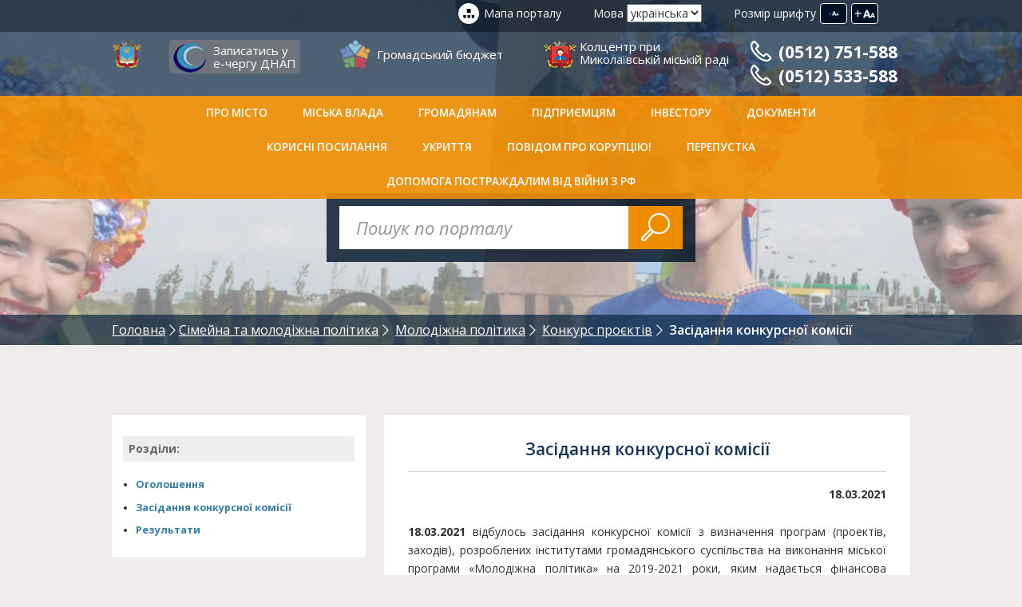

--- FILE ---
content_type: text/html
request_url: https://mkrada.gov.ua/content/zasidannya-konkursnoi-komisii.html
body_size: 9987
content:
<!DOCTYPE html>

<!--[if IE 8]><html class="no-js lt-ie9" lang="ua" xmlns="http://www.w3.org/1999/xhtml" prefix="og: http://ogp.me/ns#"> <![endif]-->

<!--[if gt IE 8]><!--> <html class="no-js" lang="ua" xmlns="http://www.w3.org/1999/xhtml" prefix="og: http://ogp.me/ns#"> <!--<![endif]-->

<head>

<meta charset="utf-8">
<meta http-equiv="X-UA-Compatible" content="IE=edge">
<meta name="rating" content="general" />

<meta name="robots" content="all" />
<meta name="description" content="Миколаївська міська рада" />

<meta name="keywords" content="Миколаївська міська рада" />

<meta name="viewport" content="width=device-width, initial-scale=1, user-scalable=no, maximum-scale=1">


<script src="/js/vendor/modernizr.js"></script>

<link rel="stylesheet" type="text/css" media="screen" href="/src/sb/perfect-scrollbar.min.css" />

<link rel="stylesheet" type="text/css" media="screen" href="/src/fb/jquery.fancybox.css" />
<link rel="stylesheet" type="text/css" media="screen" href="/src/bx/jquery.bxslider.css" />

<link rel="stylesheet" type="text/css" media="screen" href="https://ajax.googleapis.com/ajax/libs/jqueryui/1.11.4/themes/ui-lightness/jquery-ui.css">
<link rel="stylesheet" href="/css/app.css">    

<link rel="stylesheet" href="/src/style.css?2">   
<link rel="stylesheet" href="/src/ad.css">     

<!--[if lt IE 9]>
	<script src="https://oss.maxcdn.com/html5shiv/3.7.2/html5shiv.min.js"></script>
	
<script src="https://oss.maxcdn.com/respond/1.4.2/respond.min.js"></script>
<![endif]-->



<title>Засідання конкурсної комісії - Миколаївська міська радa</title>

<meta property="og:type" content="website" />

<meta property="og:title" content="Засідання конкурсної комісії - Миколаївська міська радa" />

<meta property="og:url" content="http://mkrada.gov.ua/content/zasidannya-konkursnoi-komisii.html" />
<meta property="og:locale" content="uk_UA" />

<meta property="og:image" content="http://mkrada.gov.ua/files/ogimage2.jpg" />
<meta property="og:image:secure_url" content="https://mkrada.gov.ua/files/ogimage2.jpg" />

<meta property="og:site_name" content="Миколаївська міська рада" />
<meta property="og:description" content="Миколаївська міська рада" />


<meta name="google-site-verification" content="GhemIuwL_qM2tzhFo6fnk_FYjBjWtZ3cpFTsG4wPa8A" />

<script src="https://www.google.com/recaptcha/api.js?onload=myCallBack&render=explicit" async="" defer=""></script>
    
<script>
      
var reCaptcha1;
      var myCallBack = function() {
        
        if(document.getElementById('reCaptcha1')){
			reCaptcha1 = grecaptcha.render('reCaptcha1', {
          'sitekey' : '6LeH_BoUAAAAAGC6fzNlCFr6xg53Pl1G2RqkOs_y', 
		  'theme' : 'light',
		  'hl' : 'uk'
        });
	      }
        
      };
    </script>

<script>
  (function(i,s,o,g,r,a,m){i['GoogleAnalyticsObject']=r;i[r]=i[r]||function(){
  (i[r].q=i[r].q||[]).push(arguments)},i[r].l=1*new Date();a=s.createElement(o),
  m=s.getElementsByTagName(o)[0];a.async=1;a.src=g;m.parentNode.insertBefore(a,m)
  })(window,document,'script','//www.google-analytics.com/analytics.js','ga');
  ga('create', 'UA-62456153-1', 'auto');
  ga('send', 'pageview');
</script>



</head>
<body>

<div id="fb-root"></div>
<script>(function(d, s, id) {
  var js, fjs = d.getElementsByTagName(s)[0];
  if (d.getElementById(id)) return;
  js = d.createElement(s); js.id = id;
  js.src = "//connect.facebook.net/uk_UA/sdk.js#xfbml=1&version=v2.3";
  fjs.parentNode.insertBefore(js, fjs);
}(document, 'script', 'facebook-jssdk'));</script>



<!--HEADER START-->
<header class="header">
	<!--TOP HEADER START-->
	<div class="header__top">
		
<div class="g-container">
			<div class="h-fontsize js-fns">
				
<label class="h-fontsize__label">Розмір шрифту</label>
				
<button type="button" class="h-fonzize__btn h-fonzize__btn--lg">+<i class="icon-fontsize"></i></button>
				
<button type="button" class="h-fonzize__btn h-fonzize__btn--sm">-<i class="icon-fontsize"></i></button>
			
</div>
<!--/h-fontsize-->
			
<div class="h-lang">
				
<label class="h-lang__label">Мова</label>
				
<select class="h-lang__select" onchange="top.location.href=this.options[this.selectedIndex].value">
					
<option value="/content/zasidannya-konkursnoi-komisii.html" selected="selected">українська</option>
<option value="/en/">english</option>
				
</select>
			
</div>
<!--/h-lang-->
			
<a href="/content/" class="header__sitemap">Мапа порталу</a>
		
</div>
<!--/g-container-->
	
</div>
<!--/header__top-->
	
<!--/TOP HEADER END-->

	
<!--MAIN HEADER START-->
	
<div class="header__main">
		
<div class="g-container">
			
<a href="/" class="header__logo"></a>
<a href="https://mkrada.gov.ua/content/dnap-online-zapis.html" class="header3__logo">Записатись у <br> е-чергу ДНАП </a>
<a href="https://budget.e-dem.ua" target="_blank" class="header1__logo">Громадський бюджет
</a>
<a href="https://callcenter.mkrada.gov.ua" target="_blank" class="header2__logo">Колцентр при<br>
Миколаївській міській раді</a>

</a>	
<button class="header__menu-btn js-mtoggle">
<i class="icon-menu"></i>
</button>
		 
 <div class="header__tel1">

			
<a href='tel:0512 751-588' class="header__tel"><i class="flaticon-telephone60"></i>(0512) 751-588</a>
			
<a href='tel:0512 533-588' class="header__tel">
<i class="flaticon-telephone60"></i>(0512) 533-588</a>
		  
		  
</div>	
		
</div>
<!--/g-container-->
	
</div>
	
<!--/MAIN HEADER END-->

	
<!--HEADER MENU START-->
	
<div class="header__menu js-header">
		
<nav class="g-container">
			
<ul class="menu js-menu">
				
<li class="menu__item"><a class="menu__link" href="#">Про місто</a><ul class="submenu"><li class="submenu__item"><a class="submenu__link" href="/content/putivnik-po-mistu.html">Путівник по місту</a></li><li class="submenu__item"><a class="submenu__link" href="/content/byudzhet-mista.html">Бюджет міста</a></li><li class="submenu__item"><a class="submenu__link" href="/content/istoriya-mista.html">Історія міста</a></li><li class="submenu__item"><a class="submenu__link" href="/content/statistika.html">Статистика (Інфографіка)</a></li><li class="submenu__item"><a class="submenu__link" href="/content/miska-atributika.html">Міська атрибутика</a></li><li class="submenu__item"><a class="submenu__link" href="/content/miski-vidznaki.html">Міські відзнаки</a></li><li class="submenu__item"><a class="submenu__link" href="/content/cikavi-lyudi-mista.html">Видатні люди міста</a></li><li class="submenu__item"><a class="submenu__link" href="/content/karta-mista.html">Карта міста</a></li><li class="submenu__item"><a class="submenu__link" href="/content/statut-mista.html">Статут міста</a></li><li class="submenu__item"><a class="submenu__link" href="/content/politichni-partii.html">Громадські об&#039;єднання та політичні партії</a></li><li class="submenu__item"><a class="submenu__link" href="/content/gromadski-radi.html">Громадські ради</a></li><li class="submenu__item"><a class="submenu__link" href="/gallery/">Фотогалерея</a></li><li class="submenu__item"><a class="submenu__link" href="/content/pershiy-virtualniy-muzey-mikolaeva.html">Перший віртуальний музей Миколаєва</a></li><li class="submenu__item"><a class="submenu__link" href="/content/arhivi-istorii.html">Архіви історії</a></li></ul></li><li class="menu__item"><a class="menu__link" href="#">Міська влада</a><ul class="submenu"><li class="submenu__item"><a class="submenu__link" href="#">Структура виконавчих органів Миколаївської міської ради</a></li><li class="submenu__item"><a class="submenu__link" href="/content/budivlya-miskoi-radi.html">Будівля міської ради</a></li><li class="submenu__item"><a class="submenu__link" href="/content/mikolaivska-miska-rada.html">Миколаївська міська рада</a></li><li class="submenu__item"><a class="submenu__link" href="/content/pppp.html">Організаційна структура</a></li><li class="submenu__item"><a class="submenu__link" href="/content/vikonavchiy-komitet.html">Виконавчий комітет Миколаївської міської ради</a></li><li class="submenu__item"><a class="submenu__link" href="/content/mprorol.html">Виконавчі органи Миколаївської міської ради</a></li><li class="submenu__item"><a class="submenu__link" href="/content/miskiy-golova.html">Міський голова</a></li><li class="submenu__item"><a class="submenu__link" href="/content/sekretar-radi.html">Секретар ради</a></li><li class="submenu__item"><a class="submenu__link" href="/content/ustanovi-ta-organizacii-mista.html">Комунальні підприємства та організації (установи, заклади)</a></li><li class="submenu__item"><a class="submenu__link" href="https://transparentcities.in.ua/rating/" target="_blank">Рейтинг прозорості міста Миколаєва</a></li><li class="submenu__item"><a class="submenu__link" href="/content/rpmpr.html">Колективний договір</a></li><li class="submenu__item"><a class="submenu__link" href="/content/publichni-zviti.html">Публічні звіти</a></li><li class="submenu__item"><a class="submenu__link" href="/content/zagalni-pravila-povedinki-derzhavnih-sluzhbovciv.html">Загальні правила поведінки посадових осіб місцевого самоврядування</a></li></ul></li><li class="menu__item"><a class="menu__link" href="#">Громадянам</a><ul class="submenu"><li class="submenu__item"><a class="submenu__link" href="https://consult.e-dem.ua/">Електронні консультації та опитування</a></li><li class="submenu__item"><a class="submenu__link" href="https://mkrada.gov.ua/content/informaciya-shchodo-dilnichnih-oficeriv-policii.html">Інформація щодо дільничних офіцерів</a></li><li class="submenu__item"><a class="submenu__link" href="/content/gromadskiy-byudzhet_2017.html">Громадський бюджет</a></li><li class="submenu__item"><a class="submenu__link" href="/content/povidomiti-pro-korupciyu.html">Повідомити про корупцію</a></li><li class="submenu__item"><a class="submenu__link" href="/content/publichna-informaciya.html">Публічна інформація</a></li><li class="submenu__item"><a class="submenu__link" href="/content/molodizhniy-byudzhet.html">Молодіжний бюджет</a></li><li class="submenu__item"><a class="submenu__link" href="/content/rozklad-priyomu-gromadyan.html">Розклад прийому громадян</a></li><li class="submenu__item"><a class="submenu__link" href="/content/informaciya-pro-zvernennya-gromadyan.html">Інформація про звернення громадян</a></li><li class="submenu__item"><a class="submenu__link" href="/content/obednannya-gromadyan.html">Об&#039;єднання громадян</a></li><li class="submenu__item"><a class="submenu__link" href="/content/gromadski-obgovorennya.html">Громадські обговорення</a></li><li class="submenu__item"><a class="submenu__link" href="/content/mikolaivci-pishut.html">Миколаївці пишуть</a></li><li class="submenu__item"><a class="submenu__link" href="/content/avariyni-sluzhbi-mista.html">Аварійні служби міста</a></li><li class="submenu__item"><a class="submenu__link" href="/content/bezpeka-v-misti.html">Безпека в місті</a></li><li class="submenu__item"><a class="submenu__link" href="/content/prava-spozhivacha.html">Права споживача</a></li><li class="submenu__item"><a class="submenu__link" href="/content/zhitlo.html">Житло</a></li><li class="submenu__item"><a class="submenu__link" href="/content/tarifi-zhkg.html">Тарифи ЖКГ</a></li><li class="submenu__item"><a class="submenu__link" href="/content/transport-tarifi-marshruti-rozklad.html">Транспортна інфраструктура Миколаєва</a></li><li class="submenu__item"><a class="submenu__link" href="/content/trudoviy-arhiv.html">Трудовий архів</a></li><li class="submenu__item"><a class="submenu__link" href="/content/vibori.html">Вибори</a></li><li class="submenu__item"><a class="submenu__link" href="/content/dostupnist.html">Доступність</a></li><li class="submenu__item"><a class="submenu__link" href="/content/vakansii.html">Вакансії</a></li><li class="submenu__item"><a class="submenu__link" href="https://ecenter.mkrada.gov.ua/" target="_blank">ecenter.mkrada.gov.ua</a></li></ul></li><li class="menu__item"><a class="menu__link" href="#">Підприємцям</a><ul class="submenu"><li class="submenu__item"><a class="submenu__link" href="/content/perelik-grantovih-program-dlya-pidpriemciv.html">Перелік грантових програм для підприємців</a></li><li class="submenu__item"><a class="submenu__link" href="/content/zemelniy-kadastr.html">Земельний кадастр</a></li><li class="submenu__item"><a class="submenu__link" href="/content/uvaga-aktualno.html">Увага! Актуально</a></li><li class="submenu__item"><a class="submenu__link" href="/content/dlya-konsultaciy-pidpriemciv.html">Для консультацій підприємців (гаряча лінія)</a></li><li class="submenu__item"><a class="submenu__link" href="/content/pidpr-propozicii-orendi.html">Пропозиції оренди (Перелік вільних нежитлових приміщень)</a></li><li class="submenu__item"><a class="submenu__link" href="/content/perelik-komunalnogo-mayna-peredanogo-v-orendne-koristuvannya.html">Перелік комунального майна переданого в орендне користування</a></li><li class="submenu__item"><a class="submenu__link" href="/content/perelik-dogovoriv-orendi-zemli.html">Перелік договорів оренди землі</a></li><li class="submenu__item"><a class="submenu__link" href="/content/informaciya-pro-hid-ta-rezultati-vidchuzhennya-komunalnogo-mayna-m-mikolaeva.html">Інформація про хід та результати відчуження комунального майна м. Миколаєва</a></li><li class="submenu__item"><a class="submenu__link" href="https://mkrada.gov.ua/content/elektronni-servisi1.html">Публічні закупівлі</a></li><li class="submenu__item"><a class="submenu__link" href="/content/informaciynoanalitichni-materiali.html">Інформаційно-аналітичні матеріали</a></li><li class="submenu__item"><a class="submenu__link" href="/content/miski-konkursi-aukcioni.html">Міські конкурси, аукціони</a></li><li class="submenu__item"><a class="submenu__link" href="/content/regulyatorna-politika.html">Регуляторна діяльність</a></li><li class="submenu__item"><a class="submenu__link" href="/content/podatki-ta-zbiri.html">Місцеві податки та збори</a></li><li class="submenu__item"><a class="submenu__link" href="/content/aukcioni-zemlya-komunalna-vlasnist.html">Аукціони: земля, комунальна власність</a></li><li class="submenu__item"><a class="submenu__link" href="/content/maliy-ta-seredniy-biznes.html">Малий та середній бізнес (збори Громадської ради ринку нерухомості)</a></li><li class="submenu__item"><a class="submenu__link" href="/content/programa-pidtrimki-malogo-pidpriemnictva.html">Програма підтримки малого підприємництва</a></li><li class="submenu__item"><a class="submenu__link" href="/content/meri-za-ekonomichne-zrostannya.html">Мери за економічне зростання</a></li><li class="submenu__item"><a class="submenu__link" href="/content/brendbuk-mista.html">Брендбук «Миколаїв-місто на хвилі!»</a></li><li class="submenu__item"><a class="submenu__link" href="/content/zrobleno-u-mikolaevi.html">Зроблено у Миколаєві</a></li></ul></li><li class="menu__item"><a class="menu__link" href="http://www.geo.gov.ua/investicijnij-atlas-nadrokoristuvacha/" target="_blank">Інвестору</a><ul class="submenu"><li class="submenu__item"><a class="submenu__link" href="/content/invest-in-mykolayiv-video-materials.html">Invest in Mykolaiv Відеоматеріали</a></li><li class="submenu__item"><a class="submenu__link" href="https://mkrada.gov.ua/files/WEB_Brochure_comp_ENG.pdf" target="_blank">Invest in Mykolaiv. Презентаційні матеріали.</a></li><li class="submenu__item"><a class="submenu__link" href="/content/investiciyna-mapa-mista1.html">Інвестиційна мапа міста</a></li><li class="submenu__item"><a class="submenu__link" href="/content/investiciyniy-pasport-mmikolaeva.html">Інвестиційний паспорт м.Миколаєва</a></li><li class="submenu__item"><a class="submenu__link" href="/content/investiciyni-proekti.html">Інвестиційні проєкти</a></li><li class="submenu__item"><a class="submenu__link" href="/content/promislovi-pidpriemstva1.html">Промислові підприємства</a></li><li class="submenu__item"><a class="submenu__link" href="/content/mizhnarodni-organizacii1.html">Міжнародні організації</a></li><li class="submenu__item"><a class="submenu__link" href="/content/yarmarki-ukraini.html">Ярмарки України</a></li><li class="submenu__item"><a class="submenu__link" href="/content/mizhnarodni-vistavkiyarmarki.html">Міжнародні виставки-ярмарки</a></li><li class="submenu__item"><a class="submenu__link" href="/content/dokumenti1.html">Документи</a></li><li class="submenu__item"><a class="submenu__link" href="http://www.geo.gov.ua/investicijnij-atlas-nadrokoristuvacha/" target="_blank">Інвестиційний атлас надрокористувача</a></li></ul></li><li class="menu__item"><a class="menu__link" href="#">Документи</a><ul class="submenu"><li class="submenu__item"><a class="submenu__link" href="/documents/?c=1">Рішення міськради</a></li><li class="submenu__item"><a class="submenu__link" href="/documents/?c=5">Рішення виконкому</a></li><li class="submenu__item"><a class="submenu__link" href="/documents/?c=4">Розпорядження міського голови</a></li><li class="submenu__item"><a class="submenu__link" href="/documents/?c=6">Програми</a></li><li class="submenu__item"><a class="submenu__link" href="/content/rishennya-miskoi-radi-iniciyovani-miskim-golovoyu.html">Рішення міської ради, ініційовані міським головою</a></li><li class="submenu__item"><a class="submenu__link" href="/content/rishennya-vikonavchogo-komitetu-iniciyovani-miskim-golovoyu.html">Рішення виконавчого комітету, ініційовані міським головою</a></li></ul></li><li class="menu__item"><a class="menu__link" href="#">Корисні посилання</a><ul class="submenu"><li class="submenu__item"><a class="submenu__link" href="http://inspector.mkrada.gov.ua" target="_blank">Штрафи ПДР</a></li><li class="submenu__item"><a class="submenu__link" href="/content/zhpnpg.html">ПИТНА ВОДА</a></li><li class="submenu__item"><a class="submenu__link" href="/content/nmr.html">Дрони для ЗСУ</a></li><li class="submenu__item"><a class="submenu__link" href="/content/bezopla.html">Безоплатна правнича допомога</a></li><li class="submenu__item"><a class="submenu__link" href="/content/zapisatis-u-echerga-450.html">Записатись у Е-чергу «4.5.0»</a></li><li class="submenu__item"><a class="submenu__link" href="/content/dnap-online-zapis.html">Записатись у е-чергу ДНАП</a></li><li class="submenu__item"><a class="submenu__link" href="https://admzr.mkrada.gov.ua/" target="_blank">Адміністрація Заводського району</a></li><li class="submenu__item"><a class="submenu__link" href="https://inguldistr.mkrada.gov.ua/" target="_blank">Адміністрація Інгульського району</a></li><li class="submenu__item"><a class="submenu__link" href="https://admincen.mkrada.gov.ua/" target="_blank">Адміністрація Центрального району</a></li><li class="submenu__item"><a class="submenu__link" href="https://corabeldistr.mkrada.gov.ua/" target="_blank">Адміністрація Корабельного району</a></li><li class="submenu__item"><a class="submenu__link" href="https://mkrada.gov.ua/content/geoportal-mistobudivnogo-kadastru.html">Геопортал містобудівного кадастру</a></li><li class="submenu__item"><a class="submenu__link" href="http://deputies.mkrada.gov.ua/uk" target="_blank">Поіменне голосування депутатів</a></li><li class="submenu__item"><a class="submenu__link" href="https://dgkh.mkrada.gov.ua/" target="_blank">Департамент ЖКГ</a></li><li class="submenu__item"><a class="submenu__link" href="http://energydep.mkrada.gov.ua/" target="_blank">Департамент енергозбереження</a></li><li class="submenu__item"><a class="submenu__link" href="https://depfin.mkrada.gov.ua" target="_blank">Департамент фінансів</a></li><li class="submenu__item"><a class="submenu__link" href="http://uprns.mkrada.gov.ua/" target="_blank">Управління з питань надзвичайних ситуацій</a></li><li class="submenu__item"><a class="submenu__link" href="http://osvita.mkrada.gov.ua/" target="_blank">Управління освіти</a></li><li class="submenu__item"><a class="submenu__link" href="http://uoz.mkrada.gov.ua/" target="_blank">Управління охорони здоров’я</a></li><li class="submenu__item"><a class="submenu__link" href="https://cultura.mkrada.gov.ua/" target="_blank">Управління культури</a></li><li class="submenu__item"><a class="submenu__link" href="https://ecenter.mkrada.gov.ua" target="_blank">Центр енергоефективності</a></li><li class="submenu__item"><a class="submenu__link" href="http://nmc.mkrada.gov.ua/" target="_blank">Науково-методичний центр</a></li><li class="submenu__item"><a class="submenu__link" href="http://mkt.mkrada.gov.ua/" target="_blank">Комунтранс</a></li><li class="submenu__item"><a class="submenu__link" href="http://elu.mkrada.gov.ua/" target="_blank">ЕЛУ автодоріг</a></li><li class="submenu__item"><a class="submenu__link" href="https://mdl2.mkrada.gov.ua/" target="_blank">Міська дитяча лікарня №2</a></li><li class="submenu__item"><a class="submenu__link" href="https://mkrada.gov.ua/permissions/" target="_blank">Карта виданих дозволів на порушення благоустрою</a></li><li class="submenu__item"><a class="submenu__link" href="https://budgetmap.mkrada.gov.ua/" target="_blank">Карта бюджетних витрат</a></li><li class="submenu__item"><a class="submenu__link" href="https://map.shtab.net/" target="_blank">Антикорупційна карта ремонтів</a></li><li class="submenu__item"><a class="submenu__link" href="/content/portal-vidkritih-danih.html">Відкриті дані</a></li><li class="submenu__item"><a class="submenu__link" href="https://www.youtube.com/channel/UCJvMQvqpxZvIakq4VgcooNQ" target="_blank">Онлайн-трансляція камер відеоспостереження</a></li><li class="submenu__item"><a class="submenu__link" href="http://ibm.mkrada.gov.ua/" target="_blank">Благополуччя молоді</a></li><li class="submenu__item"><a class="submenu__link" href="/content/filiya-derzhavnoi-ustanovi-centr-probacii-u-mikolaivskiy-oblasti.html">Філія Державної установи «Центр пробації» у Миколаївській області</a></li><li class="submenu__item"><a class="submenu__link" href="http://mk.dsp.gov.ua/" target="_blank">Обласні інформаційні ресурси</a></li></ul></li><li class="menu__item"><a class="menu__link" href="https://mkrada.gov.ua/shelters/">УКРИТТЯ</a></li><li class="menu__item"><a class="menu__link" href="https://mkrada.gov.ua/content/povidomiti-pro-korupciyu.html">Повідом про корупцію!</a></li><li class="menu__item"><a class="menu__link" href="https://mkrada.gov.ua/content/golovna-storinka.html">Перепустка</a></li><li class="menu__item"><a class="menu__link" href="/content/dopomoga-postrazhdalim.html">Допомога постраждалим від війни з рф</a></li>
				
<li class="menu__item menu__item--right">
					
<button type="button" class="menu__search-btn js-search-toggle"><i class="flaticon-magnifier52">
</i>
</button>
				
</li>
			
</ul>
			
<form class="h-search">
				
<label class="g-visuallyhidden">Пошук</label>
				
<input type="search" class="h-search__input" placeholder="Пошук по порталу" />
			</form>
		</nav><!--/g-container-->
	</div><!--/header__menu-->
	<!--/HEADER MENU END-->
</header>
<!--/HEADER END-->


<!-- #include virtual="/ssi/info_block_1.html" -->
<div class="page-header" style="background-image:url(/files/bg/family-and-youth-politics.jpg)"><div class="g-container"><form class="s-search" method="get" action="/search/"><label class="g-visuallyhidden">Пошук</label><input type="search" class="s-search__input" placeholder="Пошук по порталу" name="s" /><button type="submit" class="s-search__btn"><i class="flaticon-magnifier52"></i></button></form></div><!--BREADCRUMBS START--><div class="breadcrumbs"><div class="g-container"><ol class="breadcrumbs__list"><li class="breadcrumbs__item" itemscope="" itemtype="http://data-vocabulary.org/Breadcrumb"><a href="/" class="breadcrumbs__link" itemprop="url"><span itemprop="title">Головна</span></a></li><li class="breadcrumbs__item" itemscope="" itemtype="http://data-vocabulary.org/Breadcrumb"><a href="simeyna-ta-molodizhna-politika.html" class="breadcrumbs__link" itemprop="url"><span itemprop="title">Сімейна та молодіжна політика</span></a></li> <li class="breadcrumbs__item" itemscope="" itemtype="http://data-vocabulary.org/Breadcrumb"><a href="molodizhna-politika.html" class="breadcrumbs__link" itemprop="url"><span itemprop="title">Молодіжна політика</span></a></li> <li class="breadcrumbs__item" itemscope="" itemtype="http://data-vocabulary.org/Breadcrumb"><a href="konkurs-proektiv-program.html" class="breadcrumbs__link" itemprop="url"><span itemprop="title">Конкурс проєктів</span></a></li> <li class="breadcrumbs__item"><span class="breadcrumbs__current">Засідання конкурсної комісії</span></li></ol></div></div></div><div class="page"><div class="g-container"><aside class="page__side"><div class="sidebar js-fns-target js-stick"><div class="sidebar__inner"><p><div class="sbtitle">Розділи:</div><ul class="childpages"><li><a href="/content/ogoloshennyai.html">Оголошення</a></li><li><a href="/content/zasidannya-konkursnoi-komisii.html">Засідання конкурсної комісії</a></li><li><a href="/content/rezultati.html">Результати</a></li></ul></p></div></div></aside><main class="page__main"><div class="p-content js-fns-target"><article class="p-content__inner"><h2 style="text-align: center;">Засідання конкурсної комісії</h2><hr /><p style="text-align: right;">&nbsp;<strong>18.03.2021</strong></p><p style="text-align: justify;"><strong>18.03.2021</strong>&nbsp;відбулось засідання конкурсної комісії&nbsp;з визначення програм (проектів, заходів), розроблених інститутами громадянського суспільства на виконання міської програми &laquo;Молодіжна політика&raquo; на 2019-2021 роки, яким надається фінансова підтримка за рахунок бюджетних коштів.</p><p><a href="/files/USM/2021/konkurs/protokol-3.pdf" target="_blank">Протокол засідання</a></p><hr /><p style="text-align: right;">&nbsp;<strong>12.03.2021</strong></p><p style="text-align: justify;"><strong>12.03.2021</strong>&nbsp;відбулось засідання конкурсної комісії&nbsp;з визначення програм (проектів, заходів), розроблених інститутами громадянського суспільства на виконання міської програми &laquo;Молодіжна політика&raquo; на 2019-2021 роки, яким надається фінансова підтримка за рахунок бюджетних коштів.</p><p><a href="/files/USM/2021/konkurs/protokol-2.pdf" target="_blank">Протокол засідання</a></p><hr /><p style="text-align: right;">&nbsp;<strong>10.03.2021</strong></p><p style="text-align: justify;"><strong>10.03.2021</strong>&nbsp;відбулось засідання конкурсної комісії&nbsp;з визначення програм (проектів, заходів), розроблених інститутами громадянського суспільства на виконання міської програми &laquo;Молодіжна політика&raquo; на 2019-2021 роки, яким надається фінансова підтримка за рахунок бюджетних коштів.</p><p style="text-align: justify;"><a href="/files/USM/2021/konkurs/protokol-1.pdf" target="_blank">Протокол засідання</a></p><hr /><p style="text-align: right;"><strong>22.09.2020</strong></p><p style="text-align: justify;"><strong>22.09.2020</strong>&nbsp;відбулось засідання конкурсної комісії&nbsp;з визначення програм (проектів, заходів), розроблених інститутами громадянського суспільства на виконання міської програми &laquo;Молодіжна політика&raquo; на 2019-2021 роки, яким надається фінансова підтримка за рахунок бюджетних коштів.</p><p><a href="https://drive.google.com/file/d/1bNT70nivV5PwNV-YNfU0bA_rI-5eAPNE/view?usp=sharing" target="_blank">Протокол засідання</a></p><hr /><p style="text-align: right;"><strong>16.09.2020</strong></p><p style="text-align: justify;"><strong>16.09.2020</strong>&nbsp;відбулось засідання конкурсної комісії&nbsp;з визначення програм (проектів, заходів), розроблених інститутами громадянського суспільства на виконання міської програми &laquo;Молодіжна політика&raquo; на 2019-2021 роки, яким надається фінансова підтримка за рахунок бюджетних коштів.</p><p><a href="https://drive.google.com/file/d/1sg3KSgn_GxfUNTwBIK8BB0KU9ee73DCn/view?usp=sharing" target="_blank">Протокол засідання</a></p><hr /><p style="text-align: right;"><strong>14.02.2020</strong></p><p style="text-align: justify;"><strong>14.02.2020</strong>&nbsp;відбулось засідання конкурсної комісії&nbsp;з визначення програм (проектів, заходів), розроблених інститутами громадянського суспільства на виконання міської програми &laquo;Молодіжна політика&raquo; на 2019-2021 роки, яким надається фінансова підтримка за рахунок бюджетних коштів.</p><p style="text-align: justify;"><a href="https://drive.google.com/file/d/11M6MmpRC-RhLO420Ax354dN2VAmQiXCs/view?usp=sharing" target="_blank">Протокол засідання</a></p><hr /><p style="text-align: right;"><strong>&nbsp;11.02.2020</strong></p><p style="text-align: justify;"><strong>11.02.2020</strong>&nbsp;відбулось засідання конкурсної комісії&nbsp;з визначення програм (проектів, заходів), розроблених інститутами громадянського суспільства на виконання міської програми &laquo;Молодіжна політика&raquo; на 2019-2021 роки, яким надається фінансова підтримка за рахунок бюджетних коштів.</p><p style="text-align: justify;"><a href="https://drive.google.com/file/d/1R7_SXEGLyf__P2FLmaFT8ehPrExt3F1C/view?usp=sharing" target="_blank"><span>Протокол засідання</span></a></p><hr /><p style="text-align: right;"><strong>28.11.2019</strong></p><p style="text-align: justify;"><strong>28.11.2019</strong>&nbsp;відбулось засідання конкурсної комісії&nbsp;з визначення програм (проектів, заходів), розроблених інститутами громадянського суспільства на виконання міської програми &laquo;Молодіжна політика&raquo; на 2019-2021 роки, яким надається фінансова підтримка за рахунок бюджетних коштів.</p><p style="text-align: justify;"><a href="https://drive.google.com/file/d/1qrHOg83BLH5NbahpzEgjTjbznDBfBGcW/view?usp=sharing" target="_blank">Протокол засідання</a></p><hr /><p style="text-align: right;"><strong>19.11.2019</strong></p><p style="text-align: justify;"><strong>19.11.2019</strong>&nbsp;відбулось засідання конкурсної комісії&nbsp;з визначення програм (проектів, заходів), розроблених інститутами громадянського суспільства на виконання міської програми &laquo;Молодіжна політика&raquo; на 2019-2021 роки, яким надається фінансова підтримка за рахунок бюджетних коштів.</p><p><a href="https://drive.google.com/file/d/1huIfKEA2Px8H2b6skrFTIY6DygwhrQfi/view?usp=sharing" target="_blank">Протокол засідання</a></p><hr /><p style="text-align: right;"><strong><strong>14.05.2019</strong></strong></p><p style="text-align: justify;"><strong>14.05.2019</strong>&nbsp;відбулось засідання конкурсної комісії&nbsp;з визначення програм (проектів, заходів), розроблених інститутами громадянського суспільства на виконання міської програми &laquo;Молодіжна політика&raquo; на 2019-2021 роки, яким надається фінансова підтримка за рахунок бюджетних коштів.</p><p><a href="https://drive.google.com/file/d/11M9F0z4fJKqQ2lsOuv3Ti-0kvIElHglc/view?usp=sharing" target="_blank">Протокол засідання</a></p><hr /><p style="text-align: right;"><strong>21.02.2019</strong></p><p style="text-align: justify;"><strong>21.02.2019</strong>&nbsp;відбулось засідання конкурсної комісії&nbsp;з визначення програм (проектів, заходів), розроблених інститутами громадянського суспільства на виконання міської програми &laquo;Молодіжна політика&raquo; на 2019-2021 роки, яким надається фінансова підтримка за рахунок бюджетних коштів.</p><p><a href="https://drive.google.com/file/d/1TG4wboZtHVb-7rPT1KJN0A7g7RUZxes7/view?usp=sharing" target="_blank">Протокол засідання</a></p><hr /><p style="text-align: right;"><strong>19.02.2019</strong></p><p style="text-align: justify;"><strong>19.02.2019</strong>&nbsp;відбулось засідання конкурсної комісії&nbsp;з визначення програм (проектів, заходів), розроблених інститутами громадянського суспільства на виконання міської програми &laquo;Молодіжна політика&raquo; на 2019-2021 роки, яким надається фінансова підтримка за рахунок бюджетних коштів.</p><p><a href="https://drive.google.com/file/d/13xPfq7YE6Jhs8c0FcmGux6_zlU3Zeop8/view?usp=sharing" target="_blank">Протокол засідання</a></p><hr /><p style="text-align: justify;">&nbsp;</p></article></div></main></div><!--SOCIAL WIDGET BLOCK START-->
<div class="g-container">
	<div class="s-widget">
		<div class="s-widget__inner">
			<div class="fb-like" data-href="http://mkrada.gov.ua/content/zasidannya-konkursnoi-komisii.html" data-layout="button_count" data-action="recommend" data-show-faces="true" data-share="true"></div>
		</div>
		<div class="mistake">
			<div class="mistake__inner">
				знайшли помилку в тексті?<br />виділіть мишкою та натисніть:
			</div><!--/mistake-->
		</div>
	</div><!--/s-widget-->
</div>
<!--/SOCIAL WIDGET BLOCK END--></div> <!--MOBILE MENU START-->
    <nav class="m-menu js-mmenu">
        <ul class="m-menu__list">
            <li class="m-menu__item">
                <label class="m-menu__label">Меню</label>
            </li>
			<li class="m-menu__item"><a class="m-menu__link" href="#">Про місто</a><ul class="m-submenu"><li class="m-submenu__item""><a class="m-submenu__link" href="/content/putivnik-po-mistu.html">Путівник по місту</a></li><li class="m-submenu__item""><a class="m-submenu__link" href="/content/byudzhet-mista.html">Бюджет міста</a></li><li class="m-submenu__item""><a class="m-submenu__link" href="/content/istoriya-mista.html">Історія міста</a></li><li class="m-submenu__item""><a class="m-submenu__link" href="/content/statistika.html">Статистика (Інфографіка)</a></li><li class="m-submenu__item""><a class="m-submenu__link" href="/content/miska-atributika.html">Міська атрибутика</a></li><li class="m-submenu__item""><a class="m-submenu__link" href="/content/miski-vidznaki.html">Міські відзнаки</a></li><li class="m-submenu__item""><a class="m-submenu__link" href="/content/cikavi-lyudi-mista.html">Видатні люди міста</a></li><li class="m-submenu__item""><a class="m-submenu__link" href="/content/karta-mista.html">Карта міста</a></li><li class="m-submenu__item""><a class="m-submenu__link" href="/content/statut-mista.html">Статут міста</a></li><li class="m-submenu__item""><a class="m-submenu__link" href="/content/politichni-partii.html">Громадські об&#039;єднання та політичні партії</a></li><li class="m-submenu__item""><a class="m-submenu__link" href="/content/gromadski-radi.html">Громадські ради</a></li><li class="m-submenu__item""><a class="m-submenu__link" href="/gallery/">Фотогалерея</a></li><li class="m-submenu__item""><a class="m-submenu__link" href="/content/pershiy-virtualniy-muzey-mikolaeva.html">Перший віртуальний музей Миколаєва</a></li><li class="m-submenu__item""><a class="m-submenu__link" href="/content/arhivi-istorii.html">Архіви історії</a></li></ul></li><li class="m-menu__item"><a class="m-menu__link" href="#">Міська влада</a><ul class="m-submenu"><li class="m-submenu__item""><a class="m-submenu__link" href="#">Структура виконавчих органів Миколаївської міської ради</a></li><li class="m-submenu__item""><a class="m-submenu__link" href="/content/budivlya-miskoi-radi.html">Будівля міської ради</a></li><li class="m-submenu__item""><a class="m-submenu__link" href="/content/mikolaivska-miska-rada.html">Миколаївська міська рада</a></li><li class="m-submenu__item""><a class="m-submenu__link" href="/content/pppp.html">Організаційна структура</a></li><li class="m-submenu__item""><a class="m-submenu__link" href="/content/vikonavchiy-komitet.html">Виконавчий комітет Миколаївської міської ради</a></li><li class="m-submenu__item""><a class="m-submenu__link" href="/content/mprorol.html">Виконавчі органи Миколаївської міської ради</a></li><li class="m-submenu__item""><a class="m-submenu__link" href="/content/miskiy-golova.html">Міський голова</a></li><li class="m-submenu__item""><a class="m-submenu__link" href="/content/sekretar-radi.html">Секретар ради</a></li><li class="m-submenu__item""><a class="m-submenu__link" href="/content/ustanovi-ta-organizacii-mista.html">Комунальні підприємства та організації (установи, заклади)</a></li><li class="m-submenu__item""><a class="m-submenu__link" href="https://transparentcities.in.ua/rating/" target="_blank">Рейтинг прозорості міста Миколаєва</a></li><li class="m-submenu__item""><a class="m-submenu__link" href="/content/rpmpr.html">Колективний договір</a></li><li class="m-submenu__item""><a class="m-submenu__link" href="/content/publichni-zviti.html">Публічні звіти</a></li><li class="m-submenu__item""><a class="m-submenu__link" href="/content/zagalni-pravila-povedinki-derzhavnih-sluzhbovciv.html">Загальні правила поведінки посадових осіб місцевого самоврядування</a></li></ul></li><li class="m-menu__item"><a class="m-menu__link" href="#">Громадянам</a><ul class="m-submenu"><li class="m-submenu__item""><a class="m-submenu__link" href="https://consult.e-dem.ua/">Електронні консультації та опитування</a></li><li class="m-submenu__item""><a class="m-submenu__link" href="https://mkrada.gov.ua/content/informaciya-shchodo-dilnichnih-oficeriv-policii.html">Інформація щодо дільничних офіцерів</a></li><li class="m-submenu__item""><a class="m-submenu__link" href="/content/gromadskiy-byudzhet_2017.html">Громадський бюджет</a></li><li class="m-submenu__item""><a class="m-submenu__link" href="/content/povidomiti-pro-korupciyu.html">Повідомити про корупцію</a></li><li class="m-submenu__item""><a class="m-submenu__link" href="/content/publichna-informaciya.html">Публічна інформація</a></li><li class="m-submenu__item""><a class="m-submenu__link" href="/content/molodizhniy-byudzhet.html">Молодіжний бюджет</a></li><li class="m-submenu__item""><a class="m-submenu__link" href="/content/rozklad-priyomu-gromadyan.html">Розклад прийому громадян</a></li><li class="m-submenu__item""><a class="m-submenu__link" href="/content/informaciya-pro-zvernennya-gromadyan.html">Інформація про звернення громадян</a></li><li class="m-submenu__item""><a class="m-submenu__link" href="/content/obednannya-gromadyan.html">Об&#039;єднання громадян</a></li><li class="m-submenu__item""><a class="m-submenu__link" href="/content/gromadski-obgovorennya.html">Громадські обговорення</a></li><li class="m-submenu__item""><a class="m-submenu__link" href="/content/mikolaivci-pishut.html">Миколаївці пишуть</a></li><li class="m-submenu__item""><a class="m-submenu__link" href="/content/avariyni-sluzhbi-mista.html">Аварійні служби міста</a></li><li class="m-submenu__item""><a class="m-submenu__link" href="/content/bezpeka-v-misti.html">Безпека в місті</a></li><li class="m-submenu__item""><a class="m-submenu__link" href="/content/prava-spozhivacha.html">Права споживача</a></li><li class="m-submenu__item""><a class="m-submenu__link" href="/content/zhitlo.html">Житло</a></li><li class="m-submenu__item""><a class="m-submenu__link" href="/content/tarifi-zhkg.html">Тарифи ЖКГ</a></li><li class="m-submenu__item""><a class="m-submenu__link" href="/content/transport-tarifi-marshruti-rozklad.html">Транспортна інфраструктура Миколаєва</a></li><li class="m-submenu__item""><a class="m-submenu__link" href="/content/trudoviy-arhiv.html">Трудовий архів</a></li><li class="m-submenu__item""><a class="m-submenu__link" href="/content/vibori.html">Вибори</a></li><li class="m-submenu__item""><a class="m-submenu__link" href="/content/dostupnist.html">Доступність</a></li><li class="m-submenu__item""><a class="m-submenu__link" href="/content/vakansii.html">Вакансії</a></li><li class="m-submenu__item""><a class="m-submenu__link" href="https://ecenter.mkrada.gov.ua/" target="_blank">ecenter.mkrada.gov.ua</a></li></ul></li><li class="m-menu__item"><a class="m-menu__link" href="#">Підприємцям</a><ul class="m-submenu"><li class="m-submenu__item""><a class="m-submenu__link" href="/content/perelik-grantovih-program-dlya-pidpriemciv.html">Перелік грантових програм для підприємців</a></li><li class="m-submenu__item""><a class="m-submenu__link" href="/content/zemelniy-kadastr.html">Земельний кадастр</a></li><li class="m-submenu__item""><a class="m-submenu__link" href="/content/uvaga-aktualno.html">Увага! Актуально</a></li><li class="m-submenu__item""><a class="m-submenu__link" href="/content/dlya-konsultaciy-pidpriemciv.html">Для консультацій підприємців (гаряча лінія)</a></li><li class="m-submenu__item""><a class="m-submenu__link" href="/content/pidpr-propozicii-orendi.html">Пропозиції оренди (Перелік вільних нежитлових приміщень)</a></li><li class="m-submenu__item""><a class="m-submenu__link" href="/content/perelik-komunalnogo-mayna-peredanogo-v-orendne-koristuvannya.html">Перелік комунального майна переданого в орендне користування</a></li><li class="m-submenu__item""><a class="m-submenu__link" href="/content/perelik-dogovoriv-orendi-zemli.html">Перелік договорів оренди землі</a></li><li class="m-submenu__item""><a class="m-submenu__link" href="/content/informaciya-pro-hid-ta-rezultati-vidchuzhennya-komunalnogo-mayna-m-mikolaeva.html">Інформація про хід та результати відчуження комунального майна м. Миколаєва</a></li><li class="m-submenu__item""><a class="m-submenu__link" href="https://mkrada.gov.ua/content/elektronni-servisi1.html">Публічні закупівлі</a></li><li class="m-submenu__item""><a class="m-submenu__link" href="/content/informaciynoanalitichni-materiali.html">Інформаційно-аналітичні матеріали</a></li><li class="m-submenu__item""><a class="m-submenu__link" href="/content/miski-konkursi-aukcioni.html">Міські конкурси, аукціони</a></li><li class="m-submenu__item""><a class="m-submenu__link" href="/content/regulyatorna-politika.html">Регуляторна діяльність</a></li><li class="m-submenu__item""><a class="m-submenu__link" href="/content/podatki-ta-zbiri.html">Місцеві податки та збори</a></li><li class="m-submenu__item""><a class="m-submenu__link" href="/content/aukcioni-zemlya-komunalna-vlasnist.html">Аукціони: земля, комунальна власність</a></li><li class="m-submenu__item""><a class="m-submenu__link" href="/content/maliy-ta-seredniy-biznes.html">Малий та середній бізнес (збори Громадської ради ринку нерухомості)</a></li><li class="m-submenu__item""><a class="m-submenu__link" href="/content/programa-pidtrimki-malogo-pidpriemnictva.html">Програма підтримки малого підприємництва</a></li><li class="m-submenu__item""><a class="m-submenu__link" href="/content/meri-za-ekonomichne-zrostannya.html">Мери за економічне зростання</a></li><li class="m-submenu__item""><a class="m-submenu__link" href="/content/brendbuk-mista.html">Брендбук «Миколаїв-місто на хвилі!»</a></li><li class="m-submenu__item""><a class="m-submenu__link" href="/content/zrobleno-u-mikolaevi.html">Зроблено у Миколаєві</a></li></ul></li><li class="m-menu__item"><a class="m-menu__link" href="http://www.geo.gov.ua/investicijnij-atlas-nadrokoristuvacha/" target="_blank">Інвестору</a><ul class="m-submenu"><li class="m-submenu__item""><a class="m-submenu__link" href="/content/invest-in-mykolayiv-video-materials.html">Invest in Mykolaiv Відеоматеріали</a></li><li class="m-submenu__item""><a class="m-submenu__link" href="https://mkrada.gov.ua/files/WEB_Brochure_comp_ENG.pdf" target="_blank">Invest in Mykolaiv. Презентаційні матеріали.</a></li><li class="m-submenu__item""><a class="m-submenu__link" href="/content/investiciyna-mapa-mista1.html">Інвестиційна мапа міста</a></li><li class="m-submenu__item""><a class="m-submenu__link" href="/content/investiciyniy-pasport-mmikolaeva.html">Інвестиційний паспорт м.Миколаєва</a></li><li class="m-submenu__item""><a class="m-submenu__link" href="/content/investiciyni-proekti.html">Інвестиційні проєкти</a></li><li class="m-submenu__item""><a class="m-submenu__link" href="/content/promislovi-pidpriemstva1.html">Промислові підприємства</a></li><li class="m-submenu__item""><a class="m-submenu__link" href="/content/mizhnarodni-organizacii1.html">Міжнародні організації</a></li><li class="m-submenu__item""><a class="m-submenu__link" href="/content/yarmarki-ukraini.html">Ярмарки України</a></li><li class="m-submenu__item""><a class="m-submenu__link" href="/content/mizhnarodni-vistavkiyarmarki.html">Міжнародні виставки-ярмарки</a></li><li class="m-submenu__item""><a class="m-submenu__link" href="/content/dokumenti1.html">Документи</a></li><li class="m-submenu__item""><a class="m-submenu__link" href="http://www.geo.gov.ua/investicijnij-atlas-nadrokoristuvacha/" target="_blank">Інвестиційний атлас надрокористувача</a></li></ul></li><li class="m-menu__item"><a class="m-menu__link" href="#">Документи</a><ul class="m-submenu"><li class="m-submenu__item""><a class="m-submenu__link" href="/documents/?c=1">Рішення міськради</a></li><li class="m-submenu__item""><a class="m-submenu__link" href="/documents/?c=5">Рішення виконкому</a></li><li class="m-submenu__item""><a class="m-submenu__link" href="/documents/?c=4">Розпорядження міського голови</a></li><li class="m-submenu__item""><a class="m-submenu__link" href="/documents/?c=6">Програми</a></li><li class="m-submenu__item""><a class="m-submenu__link" href="/content/rishennya-miskoi-radi-iniciyovani-miskim-golovoyu.html">Рішення міської ради, ініційовані міським головою</a></li><li class="m-submenu__item""><a class="m-submenu__link" href="/content/rishennya-vikonavchogo-komitetu-iniciyovani-miskim-golovoyu.html">Рішення виконавчого комітету, ініційовані міським головою</a></li></ul></li><li class="m-menu__item"><a class="m-menu__link" href="#">Корисні посилання</a><ul class="m-submenu"><li class="m-submenu__item""><a class="m-submenu__link" href="http://inspector.mkrada.gov.ua" target="_blank">Штрафи ПДР</a></li><li class="m-submenu__item""><a class="m-submenu__link" href="/content/zhpnpg.html">ПИТНА ВОДА</a></li><li class="m-submenu__item""><a class="m-submenu__link" href="/content/nmr.html">Дрони для ЗСУ</a></li><li class="m-submenu__item""><a class="m-submenu__link" href="/content/bezopla.html">Безоплатна правнича допомога</a></li><li class="m-submenu__item""><a class="m-submenu__link" href="/content/zapisatis-u-echerga-450.html">Записатись у Е-чергу «4.5.0»</a></li><li class="m-submenu__item""><a class="m-submenu__link" href="/content/dnap-online-zapis.html">Записатись у е-чергу ДНАП</a></li><li class="m-submenu__item""><a class="m-submenu__link" href="https://admzr.mkrada.gov.ua/" target="_blank">Адміністрація Заводського району</a></li><li class="m-submenu__item""><a class="m-submenu__link" href="https://inguldistr.mkrada.gov.ua/" target="_blank">Адміністрація Інгульського району</a></li><li class="m-submenu__item""><a class="m-submenu__link" href="https://admincen.mkrada.gov.ua/" target="_blank">Адміністрація Центрального району</a></li><li class="m-submenu__item""><a class="m-submenu__link" href="https://corabeldistr.mkrada.gov.ua/" target="_blank">Адміністрація Корабельного району</a></li><li class="m-submenu__item""><a class="m-submenu__link" href="https://mkrada.gov.ua/content/geoportal-mistobudivnogo-kadastru.html">Геопортал містобудівного кадастру</a></li><li class="m-submenu__item""><a class="m-submenu__link" href="http://deputies.mkrada.gov.ua/uk" target="_blank">Поіменне голосування депутатів</a></li><li class="m-submenu__item""><a class="m-submenu__link" href="https://dgkh.mkrada.gov.ua/" target="_blank">Департамент ЖКГ</a></li><li class="m-submenu__item""><a class="m-submenu__link" href="http://energydep.mkrada.gov.ua/" target="_blank">Департамент енергозбереження</a></li><li class="m-submenu__item""><a class="m-submenu__link" href="https://depfin.mkrada.gov.ua" target="_blank">Департамент фінансів</a></li><li class="m-submenu__item""><a class="m-submenu__link" href="http://uprns.mkrada.gov.ua/" target="_blank">Управління з питань надзвичайних ситуацій</a></li><li class="m-submenu__item""><a class="m-submenu__link" href="http://osvita.mkrada.gov.ua/" target="_blank">Управління освіти</a></li><li class="m-submenu__item""><a class="m-submenu__link" href="http://uoz.mkrada.gov.ua/" target="_blank">Управління охорони здоров’я</a></li><li class="m-submenu__item""><a class="m-submenu__link" href="https://cultura.mkrada.gov.ua/" target="_blank">Управління культури</a></li><li class="m-submenu__item""><a class="m-submenu__link" href="https://ecenter.mkrada.gov.ua" target="_blank">Центр енергоефективності</a></li><li class="m-submenu__item""><a class="m-submenu__link" href="http://nmc.mkrada.gov.ua/" target="_blank">Науково-методичний центр</a></li><li class="m-submenu__item""><a class="m-submenu__link" href="http://mkt.mkrada.gov.ua/" target="_blank">Комунтранс</a></li><li class="m-submenu__item""><a class="m-submenu__link" href="http://elu.mkrada.gov.ua/" target="_blank">ЕЛУ автодоріг</a></li><li class="m-submenu__item""><a class="m-submenu__link" href="https://mdl2.mkrada.gov.ua/" target="_blank">Міська дитяча лікарня №2</a></li><li class="m-submenu__item""><a class="m-submenu__link" href="https://mkrada.gov.ua/permissions/" target="_blank">Карта виданих дозволів на порушення благоустрою</a></li><li class="m-submenu__item""><a class="m-submenu__link" href="https://budgetmap.mkrada.gov.ua/" target="_blank">Карта бюджетних витрат</a></li><li class="m-submenu__item""><a class="m-submenu__link" href="https://map.shtab.net/" target="_blank">Антикорупційна карта ремонтів</a></li><li class="m-submenu__item""><a class="m-submenu__link" href="/content/portal-vidkritih-danih.html">Відкриті дані</a></li><li class="m-submenu__item""><a class="m-submenu__link" href="https://www.youtube.com/channel/UCJvMQvqpxZvIakq4VgcooNQ" target="_blank">Онлайн-трансляція камер відеоспостереження</a></li><li class="m-submenu__item""><a class="m-submenu__link" href="http://ibm.mkrada.gov.ua/" target="_blank">Благополуччя молоді</a></li><li class="m-submenu__item""><a class="m-submenu__link" href="/content/filiya-derzhavnoi-ustanovi-centr-probacii-u-mikolaivskiy-oblasti.html">Філія Державної установи «Центр пробації» у Миколаївській області</a></li><li class="m-submenu__item""><a class="m-submenu__link" href="http://mk.dsp.gov.ua/" target="_blank">Обласні інформаційні ресурси</a></li></ul></li><li class="m-menu__item"><a class="m-menu__link" href="https://mkrada.gov.ua/shelters/">УКРИТТЯ</a></li><li class="m-menu__item"><a class="m-menu__link" href="https://mkrada.gov.ua/content/povidomiti-pro-korupciyu.html">Повідом про корупцію!</a></li><li class="m-menu__item"><a class="m-menu__link" href="https://mkrada.gov.ua/content/golovna-storinka.html">Перепустка</a></li><li class="m-menu__item"><a class="m-menu__link" href="/content/dopomoga-postrazhdalim.html">Допомога постраждалим від війни з рф</a></li>
        </ul>
    </nav>
    <!--/MOBILE MENU END-->

    <!--FOOTER START-->
    <footer class="footer">

        <!--FOOTER MAIN START-->
        <div class="footer__main">
            <div class="g-container">
                <div class="g-col g-col--one-third">
                    <a href="/" class="logo">
                        Миколаївська міська рада
                        <span class="logo__caption">Офіційний портал</span>
                    </a>
                </div>
                <div class="g-col g-col--one-third">
                  <div class="footer__tel1"> 
                    <a href="tel:0512 751-588" class="footer__tel"><i class="flaticon-telephone60"></i>(0512) 751-588</a>
                    <a href="tel:0512 533-588" class="footer__tel"><i class="flaticon-telephone60"></i>(0512) 533-588</a>
                                       </div> 
                </div>
                <div class="g-col g-col--one-third">
                    <form class="f-search" method="get" action="/search/">
                        <label class="g-visuallyhidden">Пошук</label>
                        <input type="search" class="f-search__input" placeholder="Пошук по порталу" name="s" />
                        <button type="submit" class="f-search__btn"><i class="flaticon-magnifier52"></i></button>
                    </form>
                </div>
            </div><!--/g-container-->
        </div>
        <!--/FOOTER MAIN END-->

        <!--FOOTER SOLE START-->
        <div class="footer__sole">
            <div class="g-container">
                <div class="footer__caption">
                    <i class="icon-copyright"></i>2016 Миколаївська міська рада
                    <br />
                    Розробник: <a href="http://www.kitsoft.kiev.ua/" target="_blank">Kitsoft</a>
                </div>

                <ul class="social">
                    <li class="social__item">
                        <a href="https://www.facebook.com/mkradagov" class="social__link social__link--fbk" target="_blank">
                            <i class="icon-facebook"></i>
                        </a>
                    </li>
                    <li class="social__item">
                        <a href="https://twitter.com/MkradaGov" class="social__link social__link--twr" target="_blank">
                            <i class="icon-twitter"></i>
                        </a>
                    </li>
                    <li class="social__item">
                        <a href="https://instagram.com/miskarada/" class="social__link social__link--ins" target="_blank">
                            <i class="icon-instagramm"></i>
                        </a>    
                    </li>
                    <li class="social__item">
                        <a href="https://www.youtube.com/channel/UC2LMIViWvMwHm7uWXT9JY6A" class="social__link social__link--ybe" target="_blank">
                            <i class="icon-youtube"></i>
                        </a>
                    </li>
                    <li class="social__item">
                        <a href="/rss/" class="social__link social__link--rss" target="_blank">
                            <i class="icon-rss"></i>
                        </a>
                    </li>
                </ul>
                
                <ul class="f-menu">
                    <li class="f-menu__item">
                        <a href="/content/kontakti.html" class="f-menu__link">Контакти</a>
                    </li>
                    <li class="f-menu__item">
                        <a href="/content/" class="f-menu__link">Мапа порталу</a>
                    </li>
                </ul>
            </div><!--/g-container-->
        </div>
        <!--/FOOTER SOLE END-->
    </footer>
    <!--/FOOTER END-->

	<a href="#" id="onup" onclick="return(OnUp());">&#9650;</a>

    <script src="https://ajax.googleapis.com/ajax/libs/jquery/2.1.4/jquery.min.js"></script>
	<script src="https://ajax.googleapis.com/ajax/libs/jqueryui/1.11.4/jquery-ui.min.js"></script>
	<script src="/src/jquery.cookie.js"></script>
	<script src="/src/sb/perfect-scrollbar.min.js"></script>
	<script src="/src/fb/jquery.fancybox.pack.js"></script>
    <script src="/js/app.min.js"></script>
	<script src="/src/mistakes.js"></script>
	<script src="/src/_.js?1"></script>
<script defer src="https://static.cloudflareinsights.com/beacon.min.js/vcd15cbe7772f49c399c6a5babf22c1241717689176015" integrity="sha512-ZpsOmlRQV6y907TI0dKBHq9Md29nnaEIPlkf84rnaERnq6zvWvPUqr2ft8M1aS28oN72PdrCzSjY4U6VaAw1EQ==" data-cf-beacon='{"version":"2024.11.0","token":"17e871174092435788a89d826a2a6b97","r":1,"server_timing":{"name":{"cfCacheStatus":true,"cfEdge":true,"cfExtPri":true,"cfL4":true,"cfOrigin":true,"cfSpeedBrain":true},"location_startswith":null}}' crossorigin="anonymous"></script>
</body>
</html>
